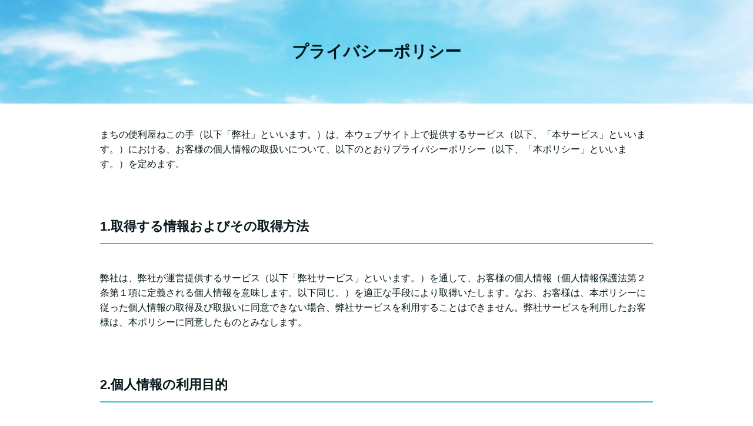

--- FILE ---
content_type: text/html; charset=UTF-8
request_url: https://nekonote-benri.com/privacypolicy
body_size: 3642
content:
<!DOCTYPE html>
<html>
<head prefix="og: http://ogp.me/ns# fb: http://ogp.me/ns/fb# website: http://ogp.me/ns/website#"><meta charset="utf-8">
<title>プライバシーポリシー</title>
<meta name="description" content="">
<meta name="viewport" content="width=device-width, initial-scale=1">
<link href="//assets.peraichi.com/template_root/v2/template_files/css/style.css?1768987367" rel="stylesheet">

<script src="//assets.peraichi.com/js/const_common.js"></script><script src="//assets.peraichi.com/js/const_env.js"></script><script src="//webfont.fontplus.jp/accessor/script/fontplus.js?5qoPx6QyJ8k%3D&aa=1" charset="utf-8"></script>
<meta property="og:image" content="https://cdn.peraichi.com/userData/f9dccc2f-26df-47cb-a39d-b4fe41b060df/ogp/1553390.png">
<meta property="og:url" content="https://nekonote-benri.com/privacypolicy"><script type="text/javascript" src="//assets.peraichi.com/js/libs/lazysizes.min.js?1768987366"></script><script type="text/javascript" src="//assets.peraichi.com/js/lazyLoad.js?1768987366"></script><script type="text/javascript" src="//assets.peraichi.com/cjs/dist/peraichi_setting.js?1768987665"></script>
<link rel="canonical" href="https://nekonote-benri.com/privacypolicy/" /></head>
  <body class="theme-base theme-blank template-theme-default" data-template-name="blank" data-is-available-on-template-theme="false" style="overflow: auto; padding-top: 0px;" data-is-initial-val-of-template-theme="0">
        <div class="pera1-section block" data-structure="b-heading-lowerpage-title" data-block-name="見出し(下層ページタイトル)" id="section-24" data-optional-block-settings-key="0">
  <div class="c-bg-img c-bg-img--cover pera1-bg-editable" style="background-image: url(//cdn.peraichi.com/template_root/v2/s3bucket/images/default/im_scenery_sky.jpg)" data-bg-key="0">
    <div class="c-wrapper u-ptsm u-ptxs--sp u-pbsm u-pbxs--sp">
      <div class="c-inner c-inner--xl c-inner--vertical c-inner--one-elem">
        <div class="c-heading u-align-center pera1-removable">
          <h2 data-structure="e-heading" class="pera1-editable"><strong>プライバシーポリシー</strong></h2>
        </div>
        
      </div>
    </div>
  </div>
</div><div class="pera1-section block" data-structure="b-article-img-left" data-block-name="左画像" id="section-23" data-optional-block-settings-key="1">
  <div class="c-bg-img c-bg-img--cover pera1-bg-editable" data-bg-key="1">
    <div class="c-wrapper">
      <div class="c-inner c-inner--lg c-inner--vertical">
        
        <div class="grid-wrapper grid-wrapper--full">
          <div class="row row-item-gutter--lg">
            
            <div class="col-xs-12 col-sm">
              
              
              <div class="u-mbmd p-article-main-text pera1-removable">
                <div data-custom-pc-fontsize="16px" data-structure="e-text" class="pera1-editable"><div>まちの便利屋ねこの手（以下「弊社」といいます。）は、本ウェブサイト上で提供するサービス（以下、「本サービス」といいます。）における、お客様の個人情報の取扱いについて、以下のとおりプライバシーポリシー（以下、「本ポリシー」といいます。）を定めます。</div></div>
              </div>
              
            </div>
          </div>
        </div>
      </div>
    </div>
  </div>
</div><div class="pera1-section block" data-structure="b-heading-has-shoulder" data-block-name="小見出し" id="section-5" data-optional-block-settings-key="2">
  <div class="c-bg-img c-bg-img--cover pera1-bg-editable" data-bg-key="2">
    <div class="c-wrapper">
      <div class="p-heading__inner">
        
        <div class="c-heading c-heading--bdr-btm pera1-removable">
          <h2 data-structure="e-heading" data-custom-pc-fontsize="22px" class="pera1-editable"><strong>1.取得する情報およびその取得方法</strong></h2>
        </div>
      </div>
    </div>
  </div>
</div><div class="pera1-section block" data-structure="b-article-img-left" data-block-name="左画像" id="section-8" data-optional-block-settings-key="3">
  <div class="c-bg-img c-bg-img--cover pera1-bg-editable" data-bg-key="3">
    <div class="c-wrapper">
      <div class="c-inner c-inner--lg c-inner--vertical">
        
        <div class="grid-wrapper grid-wrapper--full">
          <div class="row row-item-gutter--lg">
            
            <div class="col-xs-12 col-sm">
              
              
              <div class="u-mbmd p-article-main-text pera1-removable">
                <div data-structure="e-text" data-custom-pc-fontsize="16px" class="pera1-editable"><p>弊社は、弊社が運営提供するサービス（以下「弊社サービス」といいます。）を通して、お客様の個人情報（個人情報保護法第２条第１項に定義される個人情報を意味します。以下同じ。）を適正な手段により取得いたします。なお、お客様は、本ポリシーに従った個人情報の取得及び取扱いに同意できない場合、弊社サービスを利用することはできません。弊社サービスを利用したお客様は、本ポリシーに同意したものとみなします。</p></div>
              </div>
              
            </div>
          </div>
        </div>
      </div>
    </div>
  </div>
</div><div class="pera1-section block" data-structure="b-heading-has-shoulder" data-block-name="小見出し" id="section-7" data-optional-block-settings-key="4">
  <div class="c-bg-img c-bg-img--cover pera1-bg-editable" data-bg-key="4">
    <div class="c-wrapper">
      <div class="p-heading__inner">
        
        <div class="c-heading c-heading--bdr-btm pera1-removable">
          <h2 data-structure="e-heading" data-custom-pc-fontsize="22px" class="pera1-editable"><strong>2.個人情報の利用目的</strong></h2>
        </div>
      </div>
    </div>
  </div>
</div><div class="pera1-section block" data-structure="b-article-img-left" data-block-name="左画像" id="section-6" data-optional-block-settings-key="5">
  <div class="c-bg-img c-bg-img--cover pera1-bg-editable" data-bg-key="5">
    <div class="c-wrapper">
      <div class="c-inner c-inner--lg c-inner--vertical">
        
        <div class="grid-wrapper grid-wrapper--full">
          <div class="row row-item-gutter--lg">
            
            <div class="col-xs-12 col-sm">
              <div class="u-mbmd p-article-lead-text pera1-removable">
                <div data-structure="e-text" data-custom-pc-fontsize="16px" class="pera1-editable"><p>弊社がお客様の個人情報を収集・利用する目的は、以下のとおりです。</p><p>（1）弊社サービスの提供・運営のため<br>（2）お客様からのお問い合わせに回答するため（本人確認を行うことを含む）<br>（3）お客様が利用中のサービスの新機能、更新情報、懸賞、キャンペーン等及び弊社が提供する他のサービスの案内のメールを送付するため<br>（4）メンテナンス、重要なお知らせなど必要に応じたご連絡のため<br>（5）利用規約に違反したお客様や、不正・不当な目的でサービスを利用しようとするお客様の特定をし、ご利用をお断りするため<br>（6）お客様にご自身の登録情報の閲覧や変更、削除、ご利用状況の閲覧を行っていただくため<br>（7）統計データ等、個人を特定できないデータを作成するため<br>（8）当社の新しいサービス、商品等を研究・開発するため<br>（9）有料サービスにおいて、お客様に利用料金を請求するため<br>（10）上記の利用目的に付随する目的</p></div>
              </div>
              
              
              
            </div>
          </div>
        </div>
      </div>
    </div>
  </div>
</div><div class="pera1-section block" data-structure="b-heading-has-shoulder" data-block-name="小見出し" id="section-11" data-optional-block-settings-key="6">
  <div class="c-bg-img c-bg-img--cover pera1-bg-editable" data-bg-key="6">
    <div class="c-wrapper">
      <div class="p-heading__inner">
        
        <div class="c-heading c-heading--bdr-btm pera1-removable">
          <h2 data-custom-pc-fontsize="22px" data-structure="e-heading" class="pera1-editable"><div><strong>3.個人情報の第三者提供</strong></div></h2>
        </div>
      </div>
    </div>
  </div>
</div><div class="pera1-section block" data-structure="b-article-img-left" data-block-name="左画像" id="section-12" data-optional-block-settings-key="7">
  <div class="c-bg-img c-bg-img--cover pera1-bg-editable" data-bg-key="7">
    <div class="c-wrapper">
      <div class="c-inner c-inner--lg c-inner--vertical">
        
        <div class="grid-wrapper grid-wrapper--full">
          <div class="row row-item-gutter--lg">
            
            <div class="col-xs-12 col-sm">
              <div class="u-mbmd p-article-lead-text pera1-removable">
                <div data-structure="e-text" data-custom-pc-fontsize="16px" class="pera1-editable"><p>弊社は、個人情報保護法その他法令に掲げる場合を除いて、あらかじめお客様の同意を得ることなく、第三者に個人情報を提供することはありません。</p></div>
              </div>
              
              
              
            </div>
          </div>
        </div>
      </div>
    </div>
  </div>
</div><div class="pera1-section block" data-structure="b-heading-has-shoulder" data-block-name="小見出し" id="section-13" data-optional-block-settings-key="8">
  <div class="c-bg-img c-bg-img--cover pera1-bg-editable" data-bg-key="8">
    <div class="c-wrapper">
      <div class="p-heading__inner">
        
        <div class="c-heading c-heading--bdr-btm pera1-removable">
          <h2 data-custom-pc-fontsize="22px" data-structure="e-heading" class="pera1-editable"><div><strong>4.個人情報の開示、訂正、利用停止等の申請への応対</strong></div></h2>
        </div>
      </div>
    </div>
  </div>
</div><div class="pera1-section block" data-structure="b-article-img-left" data-block-name="左画像" id="section-14" data-optional-block-settings-key="9">
  <div class="c-bg-img c-bg-img--cover pera1-bg-editable" data-bg-key="9">
    <div class="c-wrapper">
      <div class="c-inner c-inner--lg c-inner--vertical">
        
        <div class="grid-wrapper grid-wrapper--full">
          <div class="row row-item-gutter--lg">
            
            <div class="col-xs-12 col-sm">
              <div class="u-mbmd p-article-lead-text pera1-removable">
                <div data-structure="e-text" data-custom-pc-fontsize="16px" class="pera1-editable"><p>お客様より、個人情報の利用目的の通知、開示、訂正・追加・削除・利用停止・消去等（以下「開示等」という。）の請求があった場合、ご本人確認をした上で、当該お客様に対し個人情報保護法の定めに従い、応対いたしますので、かかる請求を行う場合、第８項の窓口にご連絡下さい。但し、個人情報保護法その他の法令により弊社が開示等の義務を負わない場合は、この限りではありません。なお、当該請求に際し発生した通信費、交通費、及びご本人確認の際にご用意いただく資料等に関する費用につきましては、全てお客様のご負担とさせていただきます。</p></div>
              </div>
              
              
              
            </div>
          </div>
        </div>
      </div>
    </div>
  </div>
</div><div class="pera1-section block" data-structure="b-heading-has-shoulder" data-block-name="小見出し" id="section-15" data-optional-block-settings-key="10">
  <div class="c-bg-img c-bg-img--cover pera1-bg-editable" data-bg-key="10">
    <div class="c-wrapper">
      <div class="p-heading__inner">
        
        <div class="c-heading c-heading--bdr-btm pera1-removable">
          <h2 data-custom-pc-fontsize="22px" data-structure="e-heading" class="pera1-editable"><div><strong>5.本ポリシーの変更</strong></div></h2>
        </div>
      </div>
    </div>
  </div>
</div><div class="pera1-section block" data-structure="b-article-img-left" data-block-name="左画像" id="section-16" data-optional-block-settings-key="11">
  <div class="c-bg-img c-bg-img--cover pera1-bg-editable" data-bg-key="11">
    <div class="c-wrapper">
      <div class="c-inner c-inner--lg c-inner--vertical">
        
        <div class="grid-wrapper grid-wrapper--full">
          <div class="row row-item-gutter--lg">
            
            <div class="col-xs-12 col-sm">
              <div class="u-mbmd p-article-lead-text pera1-removable">
                <div data-structure="e-text" data-custom-pc-fontsize="16px" class="pera1-editable"><p>弊社は、お客様のご意見や弊社内の合理的な判断をもとに、本ポリシーの内容について変更する場合があります。</p></div>
              </div>
              
              
              
            </div>
          </div>
        </div>
      </div>
    </div>
  </div>
</div><div class="pera1-section block" data-structure="b-heading-has-shoulder" data-block-name="小見出し" id="section-17" data-optional-block-settings-key="12">
  <div class="c-bg-img c-bg-img--cover pera1-bg-editable" data-bg-key="12">
    <div class="c-wrapper">
      <div class="p-heading__inner">
        
        <div class="c-heading c-heading--bdr-btm pera1-removable">
          <h2 data-custom-pc-fontsize="22px" data-structure="e-heading" class="pera1-editable"><div><strong>6.免責事項</strong></div></h2>
        </div>
      </div>
    </div>
  </div>
</div><div class="pera1-section block" data-structure="b-article-img-left" data-block-name="左画像" id="section-18" data-optional-block-settings-key="13">
  <div class="c-bg-img c-bg-img--cover pera1-bg-editable" data-bg-key="13">
    <div class="c-wrapper">
      <div class="c-inner c-inner--lg c-inner--vertical">
        
        <div class="grid-wrapper grid-wrapper--full">
          <div class="row row-item-gutter--lg">
            
            <div class="col-xs-12 col-sm">
              <div class="u-mbmd p-article-lead-text pera1-removable">
                <div data-structure="e-text" data-custom-pc-fontsize="16px" class="pera1-editable"><p>弊社ウェブサイトに掲載されている情報の正確性には万全を期していますが、利用者が弊社ウェブサイトの情報を用いて行う一切の行為に関して、一切の責任を負わないものとします。<br>弊社は、利用者が弊社ウェブサイトを利用したことにより生じた利用者の損害及び利用者が第三者に与えた損害に関して、一切の責任を負わないものとします。</p></div>
              </div>
              
              
              
            </div>
          </div>
        </div>
      </div>
    </div>
  </div>
</div><div class="pera1-section block" data-structure="b-heading-has-shoulder" data-block-name="小見出し" id="section-19" data-optional-block-settings-key="14">
  <div class="c-bg-img c-bg-img--cover pera1-bg-editable" data-bg-key="14">
    <div class="c-wrapper">
      <div class="p-heading__inner">
        
        <div class="c-heading c-heading--bdr-btm pera1-removable">
          <h2 data-custom-pc-fontsize="22px" data-structure="e-heading" class="pera1-editable"><div><strong>7.お問い合わせ</strong></div></h2>
        </div>
      </div>
    </div>
  </div>
</div><div class="pera1-section block" data-structure="b-article-img-left" data-block-name="左画像" id="section-20" data-optional-block-settings-key="15">
  <div class="c-bg-img c-bg-img--cover pera1-bg-editable" data-bg-key="15">
    <div class="c-wrapper">
      <div class="c-inner c-inner--lg c-inner--vertical">
        
        <div class="grid-wrapper grid-wrapper--full">
          <div class="row row-item-gutter--lg">
            
            <div class="col-xs-12 col-sm">
              <div class="u-mbmd p-article-lead-text pera1-removable">
                <div data-custom-pc-fontsize="16px" data-structure="e-text" class="pera1-editable"><p>本ポリシーに関するご質問は、下記までお問合せください。<br><br>〒742-0417<br>山口県岩国市周東町下久原1349-1<br>まちの便利屋 ねこの手<br>TEL/0827-84-4488</p></div>
              </div>
              
              
              
            </div>
          </div>
        </div>
      </div>
    </div>
  </div>
</div><div class="s_footer-peraichi pera1-section block" data-structure="b-footer" data-block-name="フッター" id="section-1" data-optional-block-settings-key="16">
          <div class="c-bg-img c-bg-img--cover pera1-bg-editable" data-bg-key="16">
            <div class="c-wrapper c-wrapper">
              <div class="p-footer__inner">
                <div class="u-align-center">
                      <div data-structure="e-text" class="pera1-editable">Copyright 2023 nekonote.benri@gmail.com</div>
                </div>
              </div>
            </div>
          </div>
        </div>
  









<script id="tmpl_nav" type="text/x-template">
          <ul class="nav nav-pills nav-stacked">
          <% _.each(sections, function(section) { %>
          <li><a href="#<%= section.id %>"><%= section.name %></a></li>
          <% }) %>
          </ul>
        </script>
<script id="template_html" type="text/x-template"></script><script src="https://analytics.peraichi.com/scripts/beacon.min.js?tracking_codes=0KXqlSMBjbfyvaV"></script></body></html>

--- FILE ---
content_type: application/javascript; charset=UTF-8
request_url: https://assets.peraichi.com/js/const_env.js
body_size: 622
content:
window.Peraichi = window.Peraichi || {};
window.Peraichi.PROTOCOL = "https:"
window.Peraichi.HOST = "peraichi.com"
window.Peraichi.PRIVATE_HOST = "peraichiapp.com"
window.Peraichi.ROOT_URL = "https://peraichi.com"
window.Peraichi.IS_DEVELOPMENT = Boolean()
window.Peraichi.IS_PRODUCTION = Boolean(1)
window.Peraichi.S3_BUCKET_PATH = "//s3-ap-northeast-1.amazonaws.com/s3.peraichi.com"
window.Peraichi.PERAICHI_RESERVATION_BASE_URL = "https://reserve.peraichi.com"
window.Peraichi.PERAICHI_MARKET_BASE_URL = "https://mkt.peraichi.com/"
window.Peraichi.PERAICHI_AI_ASSISTANT_BASE_URL = "https://ai-assistant.lb.peraichi.com"
